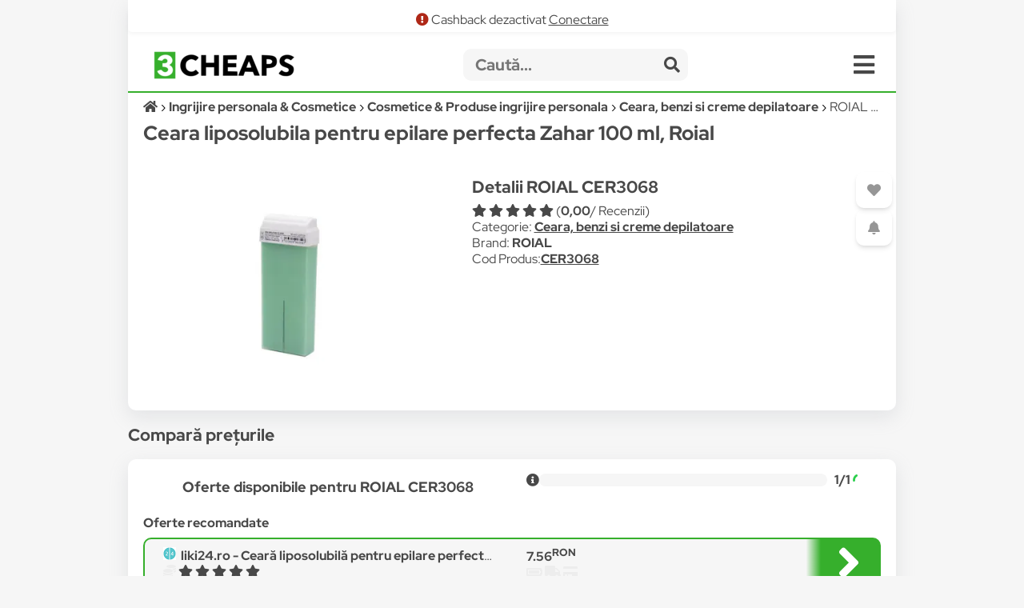

--- FILE ---
content_type: text/html; charset=UTF-8
request_url: https://3cheaps.com/ceara-liposolubila-pentru-epilare-perfecta-zahar-100-ml-roial-cer3068/p/CHEUXRVUZ
body_size: 17514
content:
<!DOCTYPE html>
<html lang="ro" dir="ltr">

<head>
    <meta charset="UTF-8">
    <meta name="viewport" content="width=device-width, initial-scale=1">
    <meta name="format-detection" content="telephone=no">
    <title>Ceara liposolubila pentru epilare perfecta Zahar 100 ml, Roial - Compară Prețuri | 3CHEAPS</title>
    <meta name="description" content="Compară prețurile pentru Ceara liposolubila pentru epilare perfecta Zahar 100 ml, Roial (ROIAL CER3068) cu 3CHEAPS!">
    <meta name="keywords" content="ROIAL,CER3068,compara,3cheaps,compara preturi,compara pret">
    <link rel="canonical" href="https://3cheaps.com/ceara-liposolubila-pentru-epilare-perfecta-zahar-100-ml-roial-cer3068/p/CHEUXRVUZ"/>

<!-- Twitter Card data -->
<meta name="twitter:card" content="summary_large_image">
<meta name="twitter:site" content="@3cheaps">
<meta name="twitter:title" content="ROIAL CER3068 - Compară Prețuri | 3CHEAPS">
<meta name="twitter:description" content="Compară prețurile pentru Ceara liposolubila pentru epilare perfecta Zahar 100 ml, Roial cu 3CHEAPS!">
<meta name="twitter:creator" content="@3cheaps">
<meta name="twitter:image" content="https://s13emagst.akamaized.net/products/16487/16486502/images/res_d59255b613097b08239a1efc10e5155a.jpg?width=1200&height=630&hash=57112CE91C68712D038E97103EE10D0A">

<!-- Open Graph data -->
<meta property="og:title" content="ROIAL CER3068 - Compară Prețuri | 3CHEAPS" />
<meta property="og:type" content="og:product" />
<meta property="og:url" content="https://3cheaps.com/ceara-liposolubila-pentru-epilare-perfecta-zahar-100-ml-roial-cer3068/p/CHEUXRVUZ" />
<meta property="og:image" content="https://s13emagst.akamaized.net/products/16487/16486502/images/res_d59255b613097b08239a1efc10e5155a.jpg?width=1200&height=630&hash=57112CE91C68712D038E97103EE10D0A" />
<meta property="og:image:width" content="1200" />
<meta property="og:image:height" content="630" />
<meta property="og:description" content="Compară prețurile pentru Ceara liposolubila pentru epilare perfecta Zahar 100 ml, Roial cu 3CHEAPS!" />
<meta property="og:site_name" content="3CHEAPS.COM" />
<meta property="fb:admins" content="100063981099660" />
    <link rel="stylesheet" href="/assets/css/simple-grid.css"/>
<!-- Swiper JS -->
<link rel="stylesheet" href="/assets/css/swiper-bundle.min.css"/>
<link rel="stylesheet" href="/assets/css/custom-style.css?ver=6">
<link rel="stylesheet" href="/assets/fontawesome/css/fontawesome.min.css">
<link rel="stylesheet" href="/assets/fontawesome/css/all.min.css">

<link rel="preconnect" href="https://fonts.gstatic.com" crossorigin>
<style>

::-moz-selection { /* Code for Firefox */
  color: #fff;
  background: #36af2c;
}

::selection {
  color: #fff;
  background: #36af2c;
}

    /* latin-ext */
    @font-face {
        font-family: 'Red Hat Display';
        font-style: italic;
        font-weight: 300;
        font-display: swap;
        src: url(https://fonts.gstatic.com/s/redhatdisplay/v12/8vIh7wUr0m80wwYf0QCXZzYzUoTg-CSvZX4Vlf1fe6TVxAsD9F-Yo3w.woff2) format('woff2');
        unicode-range: U+0100-024F, U+0259, U+1E00-1EFF, U+2020, U+20A0-20AB, U+20AD-20CF, U+2113, U+2C60-2C7F, U+A720-A7FF;
    }
    /* latin */
    @font-face {
        font-family: 'Red Hat Display';
        font-style: italic;
        font-weight: 300;
        font-display: swap;
        src: url(https://fonts.gstatic.com/s/redhatdisplay/v12/8vIh7wUr0m80wwYf0QCXZzYzUoTg-CSvZX4Vlf1fe6TVxAsD-l-Y.woff2) format('woff2');
        unicode-range: U+0000-00FF, U+0131, U+0152-0153, U+02BB-02BC, U+02C6, U+02DA, U+02DC, U+2000-206F, U+2074, U+20AC, U+2122, U+2191, U+2193, U+2212, U+2215, U+FEFF, U+FFFD;
    }
    /* latin-ext */
    @font-face {
        font-family: 'Red Hat Display';
        font-style: italic;
        font-weight: 400;
        font-display: swap;
        src: url(https://fonts.gstatic.com/s/redhatdisplay/v12/8vIh7wUr0m80wwYf0QCXZzYzUoTg-CSvZX4Vlf1fe6TVmgsD9F-Yo3w.woff2) format('woff2');
        unicode-range: U+0100-024F, U+0259, U+1E00-1EFF, U+2020, U+20A0-20AB, U+20AD-20CF, U+2113, U+2C60-2C7F, U+A720-A7FF;
    }
    /* latin */
    @font-face {
        font-family: 'Red Hat Display';
        font-style: italic;
        font-weight: 400;
        font-display: swap;
        src: url(https://fonts.gstatic.com/s/redhatdisplay/v12/8vIh7wUr0m80wwYf0QCXZzYzUoTg-CSvZX4Vlf1fe6TVmgsD-l-Y.woff2) format('woff2');
        unicode-range: U+0000-00FF, U+0131, U+0152-0153, U+02BB-02BC, U+02C6, U+02DA, U+02DC, U+2000-206F, U+2074, U+20AC, U+2122, U+2191, U+2193, U+2212, U+2215, U+FEFF, U+FFFD;
    }
    /* latin-ext */
    @font-face {
        font-family: 'Red Hat Display';
        font-style: italic;
        font-weight: 500;
        font-display: swap;
        src: url(https://fonts.gstatic.com/s/redhatdisplay/v12/8vIh7wUr0m80wwYf0QCXZzYzUoTg-CSvZX4Vlf1fe6TVqAsD9F-Yo3w.woff2) format('woff2');
        unicode-range: U+0100-024F, U+0259, U+1E00-1EFF, U+2020, U+20A0-20AB, U+20AD-20CF, U+2113, U+2C60-2C7F, U+A720-A7FF;
    }
    /* latin */
    @font-face {
        font-family: 'Red Hat Display';
        font-style: italic;
        font-weight: 500;
        font-display: swap;
        src: url(https://fonts.gstatic.com/s/redhatdisplay/v12/8vIh7wUr0m80wwYf0QCXZzYzUoTg-CSvZX4Vlf1fe6TVqAsD-l-Y.woff2) format('woff2');
        unicode-range: U+0000-00FF, U+0131, U+0152-0153, U+02BB-02BC, U+02C6, U+02DA, U+02DC, U+2000-206F, U+2074, U+20AC, U+2122, U+2191, U+2193, U+2212, U+2215, U+FEFF, U+FFFD;
    }
    /* latin-ext */
    @font-face {
        font-family: 'Red Hat Display';
        font-style: italic;
        font-weight: 600;
        font-display: swap;
        src: url(https://fonts.gstatic.com/s/redhatdisplay/v12/8vIh7wUr0m80wwYf0QCXZzYzUoTg-CSvZX4Vlf1fe6TVRAwD9F-Yo3w.woff2) format('woff2');
        unicode-range: U+0100-024F, U+0259, U+1E00-1EFF, U+2020, U+20A0-20AB, U+20AD-20CF, U+2113, U+2C60-2C7F, U+A720-A7FF;
    }
    /* latin */
    @font-face {
        font-family: 'Red Hat Display';
        font-style: italic;
        font-weight: 600;
        font-display: swap;
        src: url(https://fonts.gstatic.com/s/redhatdisplay/v12/8vIh7wUr0m80wwYf0QCXZzYzUoTg-CSvZX4Vlf1fe6TVRAwD-l-Y.woff2) format('woff2');
        unicode-range: U+0000-00FF, U+0131, U+0152-0153, U+02BB-02BC, U+02C6, U+02DA, U+02DC, U+2000-206F, U+2074, U+20AC, U+2122, U+2191, U+2193, U+2212, U+2215, U+FEFF, U+FFFD;
    }
    /* latin-ext */
    @font-face {
        font-family: 'Red Hat Display';
        font-style: italic;
        font-weight: 700;
        font-display: swap;
        src: url(https://fonts.gstatic.com/s/redhatdisplay/v12/8vIh7wUr0m80wwYf0QCXZzYzUoTg-CSvZX4Vlf1fe6TVfQwD9F-Yo3w.woff2) format('woff2');
        unicode-range: U+0100-024F, U+0259, U+1E00-1EFF, U+2020, U+20A0-20AB, U+20AD-20CF, U+2113, U+2C60-2C7F, U+A720-A7FF;
    }
    /* latin */
    @font-face {
        font-family: 'Red Hat Display';
        font-style: italic;
        font-weight: 700;
        font-display: swap;
        src: url(https://fonts.gstatic.com/s/redhatdisplay/v12/8vIh7wUr0m80wwYf0QCXZzYzUoTg-CSvZX4Vlf1fe6TVfQwD-l-Y.woff2) format('woff2');
        unicode-range: U+0000-00FF, U+0131, U+0152-0153, U+02BB-02BC, U+02C6, U+02DA, U+02DC, U+2000-206F, U+2074, U+20AC, U+2122, U+2191, U+2193, U+2212, U+2215, U+FEFF, U+FFFD;
    }
    /* latin-ext */
    @font-face {
        font-family: 'Red Hat Display';
        font-style: italic;
        font-weight: 800;
        font-display: swap;
        src: url(https://fonts.gstatic.com/s/redhatdisplay/v12/8vIh7wUr0m80wwYf0QCXZzYzUoTg-CSvZX4Vlf1fe6TVGgwD9F-Yo3w.woff2) format('woff2');
        unicode-range: U+0100-024F, U+0259, U+1E00-1EFF, U+2020, U+20A0-20AB, U+20AD-20CF, U+2113, U+2C60-2C7F, U+A720-A7FF;
    }
    /* latin */
    @font-face {
        font-family: 'Red Hat Display';
        font-style: italic;
        font-weight: 800;
        font-display: swap;
        src: url(https://fonts.gstatic.com/s/redhatdisplay/v12/8vIh7wUr0m80wwYf0QCXZzYzUoTg-CSvZX4Vlf1fe6TVGgwD-l-Y.woff2) format('woff2');
        unicode-range: U+0000-00FF, U+0131, U+0152-0153, U+02BB-02BC, U+02C6, U+02DA, U+02DC, U+2000-206F, U+2074, U+20AC, U+2122, U+2191, U+2193, U+2212, U+2215, U+FEFF, U+FFFD;
    }
    /* latin-ext */
    @font-face {
        font-family: 'Red Hat Display';
        font-style: italic;
        font-weight: 900;
        font-display: swap;
        src: url(https://fonts.gstatic.com/s/redhatdisplay/v12/8vIh7wUr0m80wwYf0QCXZzYzUoTg-CSvZX4Vlf1fe6TVMwwD9F-Yo3w.woff2) format('woff2');
        unicode-range: U+0100-024F, U+0259, U+1E00-1EFF, U+2020, U+20A0-20AB, U+20AD-20CF, U+2113, U+2C60-2C7F, U+A720-A7FF;
    }
    /* latin */
    @font-face {
        font-family: 'Red Hat Display';
        font-style: italic;
        font-weight: 900;
        font-display: swap;
        src: url(https://fonts.gstatic.com/s/redhatdisplay/v12/8vIh7wUr0m80wwYf0QCXZzYzUoTg-CSvZX4Vlf1fe6TVMwwD-l-Y.woff2) format('woff2');
        unicode-range: U+0000-00FF, U+0131, U+0152-0153, U+02BB-02BC, U+02C6, U+02DA, U+02DC, U+2000-206F, U+2074, U+20AC, U+2122, U+2191, U+2193, U+2212, U+2215, U+FEFF, U+FFFD;
    }
    /* latin-ext */
    @font-face {
        font-family: 'Red Hat Display';
        font-style: normal;
        font-weight: 300;
        font-display: swap;
        src: url(https://fonts.gstatic.com/s/redhatdisplay/v12/8vIf7wUr0m80wwYf0QCXZzYzUoTK8RZQvRd-D1NYbjKWQkEz-Eec.woff2) format('woff2');
        unicode-range: U+0100-024F, U+0259, U+1E00-1EFF, U+2020, U+20A0-20AB, U+20AD-20CF, U+2113, U+2C60-2C7F, U+A720-A7FF;
    }
    /* latin */
    @font-face {
        font-family: 'Red Hat Display';
        font-style: normal;
        font-weight: 300;
        font-display: swap;
        src: url(https://fonts.gstatic.com/s/redhatdisplay/v12/8vIf7wUr0m80wwYf0QCXZzYzUoTK8RZQvRd-D1NYbjKWQk8z-A.woff2) format('woff2');
        unicode-range: U+0000-00FF, U+0131, U+0152-0153, U+02BB-02BC, U+02C6, U+02DA, U+02DC, U+2000-206F, U+2074, U+20AC, U+2122, U+2191, U+2193, U+2212, U+2215, U+FEFF, U+FFFD;
    }
    /* latin-ext */
    @font-face {
        font-family: 'Red Hat Display';
        font-style: normal;
        font-weight: 400;
        font-display: swap;
        src: url(https://fonts.gstatic.com/s/redhatdisplay/v12/8vIf7wUr0m80wwYf0QCXZzYzUoTK8RZQvRd-D1NYbmyWQkEz-Eec.woff2) format('woff2');
        unicode-range: U+0100-024F, U+0259, U+1E00-1EFF, U+2020, U+20A0-20AB, U+20AD-20CF, U+2113, U+2C60-2C7F, U+A720-A7FF;
    }
    /* latin */
    @font-face {
        font-family: 'Red Hat Display';
        font-style: normal;
        font-weight: 400;
        font-display: swap;
        src: url(https://fonts.gstatic.com/s/redhatdisplay/v12/8vIf7wUr0m80wwYf0QCXZzYzUoTK8RZQvRd-D1NYbmyWQk8z-A.woff2) format('woff2');
        unicode-range: U+0000-00FF, U+0131, U+0152-0153, U+02BB-02BC, U+02C6, U+02DA, U+02DC, U+2000-206F, U+2074, U+20AC, U+2122, U+2191, U+2193, U+2212, U+2215, U+FEFF, U+FFFD;
    }
    /* latin-ext */
    @font-face {
        font-family: 'Red Hat Display';
        font-style: normal;
        font-weight: 500;
        font-display: swap;
        src: url(https://fonts.gstatic.com/s/redhatdisplay/v12/8vIf7wUr0m80wwYf0QCXZzYzUoTK8RZQvRd-D1NYbl6WQkEz-Eec.woff2) format('woff2');
        unicode-range: U+0100-024F, U+0259, U+1E00-1EFF, U+2020, U+20A0-20AB, U+20AD-20CF, U+2113, U+2C60-2C7F, U+A720-A7FF;
    }
    /* latin */
    @font-face {
        font-family: 'Red Hat Display';
        font-style: normal;
        font-weight: 500;
        font-display: swap;
        src: url(https://fonts.gstatic.com/s/redhatdisplay/v12/8vIf7wUr0m80wwYf0QCXZzYzUoTK8RZQvRd-D1NYbl6WQk8z-A.woff2) format('woff2');
        unicode-range: U+0000-00FF, U+0131, U+0152-0153, U+02BB-02BC, U+02C6, U+02DA, U+02DC, U+2000-206F, U+2074, U+20AC, U+2122, U+2191, U+2193, U+2212, U+2215, U+FEFF, U+FFFD;
    }
    /* latin-ext */
    @font-face {
        font-family: 'Red Hat Display';
        font-style: normal;
        font-weight: 600;
        font-display: swap;
        src: url(https://fonts.gstatic.com/s/redhatdisplay/v12/8vIf7wUr0m80wwYf0QCXZzYzUoTK8RZQvRd-D1NYbrKRQkEz-Eec.woff2) format('woff2');
        unicode-range: U+0100-024F, U+0259, U+1E00-1EFF, U+2020, U+20A0-20AB, U+20AD-20CF, U+2113, U+2C60-2C7F, U+A720-A7FF;
    }
    /* latin */
    @font-face {
        font-family: 'Red Hat Display';
        font-style: normal;
        font-weight: 600;
        font-display: swap;
        src: url(https://fonts.gstatic.com/s/redhatdisplay/v12/8vIf7wUr0m80wwYf0QCXZzYzUoTK8RZQvRd-D1NYbrKRQk8z-A.woff2) format('woff2');
        unicode-range: U+0000-00FF, U+0131, U+0152-0153, U+02BB-02BC, U+02C6, U+02DA, U+02DC, U+2000-206F, U+2074, U+20AC, U+2122, U+2191, U+2193, U+2212, U+2215, U+FEFF, U+FFFD;
    }
    /* latin-ext */
    @font-face {
        font-family: 'Red Hat Display';
        font-style: normal;
        font-weight: 700;
        font-display: swap;
        src: url(https://fonts.gstatic.com/s/redhatdisplay/v12/8vIf7wUr0m80wwYf0QCXZzYzUoTK8RZQvRd-D1NYbouRQkEz-Eec.woff2) format('woff2');
        unicode-range: U+0100-024F, U+0259, U+1E00-1EFF, U+2020, U+20A0-20AB, U+20AD-20CF, U+2113, U+2C60-2C7F, U+A720-A7FF;
    }
    /* latin */
    @font-face {
        font-family: 'Red Hat Display';
        font-style: normal;
        font-weight: 700;
        font-display: swap;
        src: url(https://fonts.gstatic.com/s/redhatdisplay/v12/8vIf7wUr0m80wwYf0QCXZzYzUoTK8RZQvRd-D1NYbouRQk8z-A.woff2) format('woff2');
        unicode-range: U+0000-00FF, U+0131, U+0152-0153, U+02BB-02BC, U+02C6, U+02DA, U+02DC, U+2000-206F, U+2074, U+20AC, U+2122, U+2191, U+2193, U+2212, U+2215, U+FEFF, U+FFFD;
    }
    /* latin-ext */
    @font-face {
        font-family: 'Red Hat Display';
        font-style: normal;
        font-weight: 800;
        font-display: swap;
        src: url(https://fonts.gstatic.com/s/redhatdisplay/v12/8vIf7wUr0m80wwYf0QCXZzYzUoTK8RZQvRd-D1NYbuyRQkEz-Eec.woff2) format('woff2');
        unicode-range: U+0100-024F, U+0259, U+1E00-1EFF, U+2020, U+20A0-20AB, U+20AD-20CF, U+2113, U+2C60-2C7F, U+A720-A7FF;
    }
    /* latin */
    @font-face {
        font-family: 'Red Hat Display';
        font-style: normal;
        font-weight: 800;
        font-display: swap;
        src: url(https://fonts.gstatic.com/s/redhatdisplay/v12/8vIf7wUr0m80wwYf0QCXZzYzUoTK8RZQvRd-D1NYbuyRQk8z-A.woff2) format('woff2');
        unicode-range: U+0000-00FF, U+0131, U+0152-0153, U+02BB-02BC, U+02C6, U+02DA, U+02DC, U+2000-206F, U+2074, U+20AC, U+2122, U+2191, U+2193, U+2212, U+2215, U+FEFF, U+FFFD;
    }
    /* latin-ext */
    @font-face {
        font-family: 'Red Hat Display';
        font-style: normal;
        font-weight: 900;
        font-display: swap;
        src: url(https://fonts.gstatic.com/s/redhatdisplay/v12/8vIf7wUr0m80wwYf0QCXZzYzUoTK8RZQvRd-D1NYbsWRQkEz-Eec.woff2) format('woff2');
        unicode-range: U+0100-024F, U+0259, U+1E00-1EFF, U+2020, U+20A0-20AB, U+20AD-20CF, U+2113, U+2C60-2C7F, U+A720-A7FF;
    }
    /* latin */
    @font-face {
        font-family: 'Red Hat Display';
        font-style: normal;
        font-weight: 900;
        font-display: swap;
        src: url(https://fonts.gstatic.com/s/redhatdisplay/v12/8vIf7wUr0m80wwYf0QCXZzYzUoTK8RZQvRd-D1NYbsWRQk8z-A.woff2) format('woff2');
        unicode-range: U+0000-00FF, U+0131, U+0152-0153, U+02BB-02BC, U+02C6, U+02DA, U+02DC, U+2000-206F, U+2074, U+20AC, U+2122, U+2191, U+2193, U+2212, U+2215, U+FEFF, U+FFFD;
    }

</style>


<link rel="icon" type="image/png" sizes="32x32" href="https://3cheaps.com/assets/img/favicon/favicon-32x32.png?ver=3">
<link rel="icon" type="image/png" sizes="96x96" href="https://3cheaps.com/assets/img/favicon/favicon-96x96.png?ver=3">
<link rel="icon" type="image/png" sizes="16x16" href="https://3cheaps.com/assets/img/favicon/favicon-16x16.png?ver=3">
<link rel="stylesheet" href="/assets/css/animate.min.css"/>
    <style type="text/css">
    .info-not-available{color: #ededed;}
    .availibility-:before{content:"\f240"; color: #ededed;}
    .availibility-in_stock:before{content:"\f240"; color: #36af2c;}
    .availibility-out_of_stock:before{content:"\f244";color:red}
    .availibility-unavailable:before{content:"\f244"}
    .availibility-limited_stock:before{content:"\f242"; color:orange}
    .availibility-limited_stock_qty:before{content:"\f243"; color:red}
    .availibility-preorder:before{content:"\f274"; color:dodgerblue}
    .availibility-in_stock_provider:before{content:"\f275"; color:#36af2c}
    .availibility-to_order:before{content:"\f017"; color: dodgerblue}
    .availibility-showroom_only:before{content:"\f1ad"; color: dodgerblue}
</style>
<style>
 .success{
            color: #36af2c;
        }

        .danger{
            color: #af2817;
        }

        .warning{
            color: #af8319;
        }

        .disabled{
            color: #969696;
        }
 </style>
</head>

<body>
<!-- site -->
    <script type="application/ld+json">
        {
           "@context":"http:\/\/schema.org",
           "@type":"Organization",
           "name":"3CHEAPS",
           "legalName":"3CHEAPS SOLUTIONS SRL",
           "url":"https:\/\/3CHEAPS.com",
           "logo":"https:\/\/3CHEAPS.com\/assets\/img\/logo.png",
           "foundingDate":"2020",
           "founders":{
              "@type":"Person",
              "name":"Claudiu Mihuț"
           },
           "address":[
              {
                 "@type":"PostalAddress",
                 "addressCountry":"RO",
                 "addressLocality":"Dobra",
                 "addressRegion":"Hunedoara",
                 "postalCode":"337215",
                 "streetAddress":"Vilele Noi 18"
              }
           ],
           "contactPoint":{
              "@type":"ContactPoint",
              "contactType":"Customer Support",
              "email":"office@3cheaps.com"
           },
           "sameAs":[
              "www.facebook.com\/3cheaps",
              "www.instagram.com\/3cheaps",
              "www.twitter.com\/3cheaps",
              "www.youtube.com\/channel\/UCDWRKwsk_lJo18yrqlfBw-g",
              "www.linkedin.com/company/3cheaps/"
           ]
        }

</script>

<script type="application/ld+json">
    {
       "@context":"http:\/\/schema.org",
       "@type":"WebSite",
       "url":"https:\/\/3CHEAPS.com",
       "potentialAction":{
          "@type":"SearchAction",
          "target":"https:\/\/3CHEAPS.com\/search-0\/c?search={query}",
          "query-input":"required name=query"
       }
    }

</script><!-- Google Tag Manager -->
<script>(function(w,d,s,l,i){w[l]=w[l]||[];w[l].push({'gtm.start':
new Date().getTime(),event:'gtm.js'});var f=d.getElementsByTagName(s)[0],
j=d.createElement(s),dl=l!='dataLayer'?'&l='+l:'';j.async=true;j.src=
'https://www.googletagmanager.com/gtm.js?id='+i+dl;f.parentNode.insertBefore(j,f);
})(window,document,'script','dataLayer','GTM-KHGHSJH');</script>
<!-- End Google Tag Manager -->

<!-- Google Tag Manager (noscript) -->
<noscript><iframe src="https://www.googletagmanager.com/ns.html?id=GTM-KHGHSJH"
height="0" width="0" style="display:none;visibility:hidden"></iframe></noscript>
<!-- End Google Tag Manager (noscript) -->

<!-- TIKTOK -->
<script>
!function (w, d, t) {
  w.TiktokAnalyticsObject=t;var ttq=w[t]=w[t]||[];ttq.methods=["page","track","identify","instances","debug","on","off","once","ready","alias","group","enableCookie","disableCookie"],ttq.setAndDefer=function(t,e){t[e]=function(){t.push([e].concat(Array.prototype.slice.call(arguments,0)))}};for(var i=0;i<ttq.methods.length;i++)ttq.setAndDefer(ttq,ttq.methods[i]);ttq.instance=function(t){for(var e=ttq._i[t]||[],n=0;n<ttq.methods.length;n++)ttq.setAndDefer(e,ttq.methods[n]);return e},ttq.load=function(e,n){var i="https://analytics.tiktok.com/i18n/pixel/events.js";ttq._i=ttq._i||{},ttq._i[e]=[],ttq._i[e]._u=i,ttq._t=ttq._t||{},ttq._t[e]=+new Date,ttq._o=ttq._o||{},ttq._o[e]=n||{};var o=document.createElement("script");o.type="text/javascript",o.async=!0,o.src=i+"?sdkid="+e+"&lib="+t;var a=document.getElementsByTagName("script")[0];a.parentNode.insertBefore(o,a)};

  ttq.load('CN2BC4JC77U812BSR1B0');
  ttq.page();
}(window, document, 'ttq');
</script>
<script>
    // add this before event code to all pages where PII data postback is expected and appropriate
    ttq.identify({
        "email": false, // string. The email of the customer if available. It must be hashed with SHA-256 on the client side.
        "phone_number": false, // string. The phone number of the customer if available. It must be hashed with SHA-256 on the client side.
        "external_id": "c71bb3e96b0d6f63d9d9e5cd23d960546d1578c61fb1660cd988dcab819809c5" // string. Any unique identifier, such as loyalty membership IDs, user IDs, and external cookie IDs.It must be hashed with SHA-256 on the client side.
    });
</script>    <!-- site__body -->
    <!--DBPD 528450-->

<script type="application/ld+json">
    {"@context":"https:\/\/schema.org\/","@type":"Product","name":"Ceara liposolubila pentru epilare perfecta Zahar 100 ml, Roial","image":["https:\/\/s13emagst.akamaized.net\/products\/16487\/16486502\/images\/res_d59255b613097b08239a1efc10e5155a.jpg?width=350&height=350&hash=57112CE91C68712D038E97103EE10D0A"],"description":"Compar\u0103 pre\u021burile pentru Ceara liposolubila pentru epilare perfecta Zahar 100 ml, Roial cu 3CHEAPS!","sku":"CHEUXRVUZ","mpn":"CER3068","brand":{"@type":"Brand","name":"ROIAL"},"offers":{"@type":"AggregateOffer","offerCount":1,"lowPrice":7.56,"highPrice":7.56,"priceCurrency":"RON","offers":[{"@type":"Offer","price":7.56,"priceCurrency":"RON","priceValidUntil":"2026-01-23","itemCondition":"https:\/\/schema.org\/NewCondition","availability":"https:\/\/schema.org\/InStock","url":"https:\/\/liki24.ro\/p\/ceara-liposolubila-pentru-epilare-perfecta-100-ml-roial\/","offeredBy":{"@type":"Organization","@id":"https:\/\/liki24.ro","name":"liki24.ro"}}]}}</script>


<div class="container">
        <div class="row row-white header">
        <div class="center alert-box">
                            <span class="fa fa-exclamation-circle danger"></span> Cashback dezactivat <a href="/cashback">Conectare</a>
                    </div>
        <style>
    .departmentButton {
        cursor: pointer;
        text-align: left;
        outline: none;
        display: flex;
        align-items: center;
        width: 100%;
    }
</style>

<div class="row" style="border-bottom: 2px solid #36af2c;">
    <div class="col-3 col-2-sm left vertical-center" style="height: 50px">
        <div class="hidden-sm">
            <a href="/" target="_self" title="3CHEAPS.com"><img alt="logo" width="176" src="/assets/img/logo.png"
                                                    class="logo"/></a>
        </div>
        <div class="hidden-lg">
            <a href="/" target="_self" title="3CHEAPS.com"><img alt="logo" src="/assets/img/app_logo.png"
                                                    class="logo"/></a>
        </div>
    </div>
    <div class="col-8-sm vertical-center" style="height: 50px;">
        <form action="/search-0/c" method="get" class="" name="search">
            <input name="ai" type="hidden" value="1" hidden/>
            <input name="search" type="text" class="searchInput" placeholder="Caută...">
            <span class="searchInputSubmit" onclick="search.submit()"><span class="fa fa-search"></span></span>
        </form>
    </div>
    <div class="col-1 col-2-sm vertical-center" style="height: 50px">
        <span class="fa fa-bars menu-icon" onclick="openMenu('menu')"></span>
    </div>
</div>
<div id="menu" class="row-white">
    <div class="row" style="border-bottom: 1px solid #f6f6f6">
        <div class="col-12">
            <a title="Cont" href="/cont"><button class="col-3 left-inline"><span class="fa fa-user "></span> Cont <b class="">0.00<sup>RON</sup></b></button></a>
            <a title="Favorite" href="/cont?page=wishlist"><button class="col-2 left-inline"><span class="fa fa-heart "></span> Favorite</button></a>
            <a title="Blog" href="/blog"><button class="col-2 left-inline"><span class="fa fa-book"></span> Blog</button></a>
            <a title="Despre noi" href="/despre-noi"><button class="col-3 left-inline"><span class="fa fa-users"></span> Despre Noi</button></a>
            <a title="Contact" href="/contact"><button class="col-2 left-inline"><span class="fa fa-envelope"></span> Contact</button></a>
        </div>
    </div>
    <div class="row">
        <div class="col-12">
                            <a href="/auto-moto-rca/d" title="Auto, Moto  & RCA">
                    <div class="col-6">
                        <button class="departmentButton"><img src="/assets/img/departments/small/auto-moto-rca.png"
                                     width="30" height="30" alt="Auto, Moto  & RCA"><b>Auto, Moto  & RCA</b></button>
                    </div>
                </a>
                            <a href="/casa-bricolaj-petshop/d" title="Casa, Gradina & Bricolaj">
                    <div class="col-6">
                        <button class="departmentButton"><img src="/assets/img/departments/small/casa-bricolaj-petshop.png"
                                     width="30" height="30" alt="Casa, Gradina & Bricolaj"><b>Casa, Gradina & Bricolaj</b></button>
                    </div>
                </a>
                            <a href="/electrocasnice-climatizare/d" title="Electrocasnice & Climatizare">
                    <div class="col-6">
                        <button class="departmentButton"><img src="/assets/img/departments/small/electrocasnice-climatizare.png"
                                     width="30" height="30" alt="Electrocasnice & Climatizare"><b>Electrocasnice & Climatizare</b></button>
                    </div>
                </a>
                            <a href="/fashion/d" title="Fashion">
                    <div class="col-6">
                        <button class="departmentButton"><img src="/assets/img/departments/small/fashion.png"
                                     width="30" height="30" alt="Fashion"><b>Fashion</b></button>
                    </div>
                </a>
                            <a href="/gaming-carti-birotica/d" title="Gaming, Carti & Birotica">
                    <div class="col-6">
                        <button class="departmentButton"><img src="/assets/img/departments/small/gaming-carti-birotica.png"
                                     width="30" height="30" alt="Gaming, Carti & Birotica"><b>Gaming, Carti & Birotica</b></button>
                    </div>
                </a>
                            <a href="/ingrijire-personala-cosmetice/d" title="Ingrijire personala & Cosmetice">
                    <div class="col-6">
                        <button class="departmentButton"><img src="/assets/img/departments/small/ingrijire-personala-cosmetice.png"
                                     width="30" height="30" alt="Ingrijire personala & Cosmetice"><b>Ingrijire personala & Cosmetice</b></button>
                    </div>
                </a>
                            <a href="/jucarii-copii-bebe/d" title="Jucarii, Copii & Bebe">
                    <div class="col-6">
                        <button class="departmentButton"><img src="/assets/img/departments/small/jucarii-copii-bebe.png"
                                     width="30" height="30" alt="Jucarii, Copii & Bebe"><b>Jucarii, Copii & Bebe</b></button>
                    </div>
                </a>
                            <a href="/laptop-tablete-telefoane/d" title="Laptop, Tablete & Telefoane">
                    <div class="col-6">
                        <button class="departmentButton"><img src="/assets/img/departments/small/laptop-tablete-telefoane.png"
                                     width="30" height="30" alt="Laptop, Tablete & Telefoane"><b>Laptop, Tablete & Telefoane</b></button>
                    </div>
                </a>
                            <a href="/pc-periferice-software/d" title="PC, Periferice & Software">
                    <div class="col-6">
                        <button class="departmentButton"><img src="/assets/img/departments/small/pc-periferice-software.png"
                                     width="30" height="30" alt="PC, Periferice & Software"><b>PC, Periferice & Software</b></button>
                    </div>
                </a>
                            <a href="/sport-activitati-aer-liber/d" title="Sport & Activitati in aer liber">
                    <div class="col-6">
                        <button class="departmentButton"><img src="/assets/img/departments/small/sport-activitati-aer-liber.png"
                                     width="30" height="30" alt="Sport & Activitati in aer liber"><b>Sport & Activitati in aer liber</b></button>
                    </div>
                </a>
                            <a href="/alimente-bauturi/d" title="Supermarket">
                    <div class="col-6">
                        <button class="departmentButton"><img src="/assets/img/departments/small/alimente-bauturi.png"
                                     width="30" height="30" alt="Supermarket"><b>Supermarket</b></button>
                    </div>
                </a>
                            <a href="/tv-audio-video-foto/d" title="TV, Audio-Video & Foto">
                    <div class="col-6">
                        <button class="departmentButton"><img src="/assets/img/departments/small/tv-audio-video-foto.png"
                                     width="30" height="30" alt="TV, Audio-Video & Foto"><b>TV, Audio-Video & Foto</b></button>
                    </div>
                </a>
                    </div>
    </div>
</div>
    
<button onclick="topFunction()" id="topButton" class="fa fa-chevron-up"> </button>
<div id="alertBody"></div>
<script>
    //Get the button
    var mybutton = document.getElementById("topButton");

    // When the user scrolls down 60px from the top of the document, show the button
    window.onscroll = function() {scrollFunction()};

    function scrollFunction() {
        if (document.body.scrollTop > 360 || document.documentElement.scrollTop > 360) {
            mybutton.style.display = "block";
        } else {
            mybutton.style.display = "none";
        }
    }

    // When the user clicks on the button, scroll to the top of the document
    function topFunction() {
        document.body.scrollTop = 0;
        document.documentElement.scrollTop = 0;
    }
</script>        <div class="row">

            <div class="col-12">
                <ol class="left breadcrumb" vocab="https://schema.org/" typeof="BreadcrumbList">
                    <li property="itemListElement" typeof="ListItem">
                        <a property="item" typeof="WebPage" href="https://3cheaps.com/" id="https://3cheaps.com/" aria-label="Acasă">
                            <i class="fa fa-home"></i>
                            <meta property="name" content="3CHEAPS">
                        </a>
                        <meta property="position" content="1">
                    </li>
                    <li property="itemListElement" typeof="ListItem">
                        <a property="item" typeof="WebPage" href="/ingrijire-personala-cosmetice/d">
                            <span property="name">Ingrijire personala & Cosmetice</span>
                        </a>
                        <meta property="position" content="2">
                    </li>
                    <li property="itemListElement" typeof="ListItem">
                        <a property="item" typeof="WebPage" href="/cosmetice-produse-ingrijire-personala-356/c">
                            <span property="name">Cosmetice & Produse ingrijire personala</span>
                        </a>
                        <meta property="position" content="3">
                    </li>
                    <li property="itemListElement" typeof="ListItem">
                        <a property="item" typeof="WebPage" href="/ceara-benzi-creme-depilatoare-1193/c">
                            <span property="name">Ceara, benzi si creme depilatoare</span>
                        </a>
                        <meta property="position" content="4">
                    </li>
                    <li property="itemListElement" typeof="ListItem">
                        <span property="name">ROIAL CER3068</span>
                        <meta property="position" content="5">
                    </li>
                </ol>
                <h1>Ceara liposolubila pentru epilare perfecta Zahar 100 ml, Roial</h1>
            </div>
        </div>
        <div class="row">
            <div class="col-5">
                <div class="product-image-container center">
                    <img class="product-image" alt="Imagini ROIAL CER3068 - Compara Preturi | 3CHEAPS"
                         src="https://s13emagst.akamaized.net/products/16487/16486502/images/res_d59255b613097b08239a1efc10e5155a.jpg?width=350&height=350&hash=57112CE91C68712D038E97103EE10D0A">
                </div>
            </div>
            <div class="col-7">
                <div class="row">
                    <div class="col-11 col-10-sm">
                        <h2>Detalii ROIAL CER3068</h2>
                                                                                    <span class="fa fa-star"></span>
                                                                                                                <span class="fa fa-star"></span>
                                                                                                                <span class="fa fa-star"></span>
                                                                                                                <span class="fa fa-star"></span>
                                                                                                                <span class="fa fa-star"></span>
                                                    (<b>0,00</b>/ Recenzii)
                        <br>
                        Categorie: <b><a href="/ceara-benzi-creme-depilatoare-1193/c">Ceara, benzi si creme depilatoare</a></b>
                        <br>Brand: <b>ROIAL</b>
                        <br>Cod Produs:<b><a href="/search-0/c?search=CER3068">CER3068</a></b>
                    </div>
                    <div class="col-1 col-2-sm">
                        <button id="wishlist" class=""  style="height: 45px;width:45px" onclick="wishlist('CHEUXRVUZ')" aria-label="Adaugă la favorite">
                            <span class="fa fa-heart  disabled"></span>
                        </button>
                        <button id="alert" class="" style="height: 45px;width:45px" aria-label="Adaugă o alertă">
                            <span class="fa fa-bell  disabled"></span>
                        </button>
                    </div>
                </div>
                                            </div>
        </div>
    </div>


    <h2>Compară prețurile</h2>
    <div class="row row-white">
        <div class="col-12">
                        <div class="row">
                <div class="col-6 col-12-sm vertical-center">
                    <h3>Oferte disponibile pentru ROIAL CER3068</h3>
                </div>
                <div class="col-6 col-12-sm vertical-center">
                    <span class="fa fa-info-circle"></span> <div id="progress"></div> &nbsp;&nbsp;&nbsp;<b id="offersCount">1/1</b>&nbsp;<img id="offersLoadingAnimation" src="https://3cheaps.com/assets/img/price_loading.gif" alt="loading gif">
                </div>
            </div>
            <h4>Oferte recomandate</h4>
                                        <div class="vertical-center offer-no-update promoted"  onclick="window.open('/cumpara/aHR0cHM6Ly9saWtpMjQucm8vcC9jZWFyYS1saXBvc29sdWJpbGEtcGVudHJ1LWVwaWxhcmUtcGVyZmVjdGEtMTAwLW1sLXJvaWFsLw==?id=528450');fetch('?saveClickEvents=1&seller=liki24.ro');trackTikTokConversion();">
                    <div class="col-6-sm">
                        <img src="https://images.3cheaps.com/shops_icons/liki24.ro.png" height="16" width="16"
                             alt="liki24.ro favicon">&nbsp;
                        <b>liki24.ro - <span title="Ceară liposolubilă pentru epilare perfectă, 100 ml, Roial">Ceară liposolubilă pentru epilare perfectă, 100 ml, Roial</span></b><br>
                        <span class="fa fa-coins info-not-available"></span>
                                                                                    <span class="fa fa-star"></span>
                            
                                                                                    <span class="fa fa-star"></span>
                            
                                                                                    <span class="fa fa-star"></span>
                            
                                                                                    <span class="fa fa-star"></span>
                            
                                                                                    <span class="fa fa-star"></span>
                            
                                            </div>
                    <div class="col-5-sm left">
                        <b id="liki24.ro">
                            7.56<sup>RON</sup>
                        </b><br>
                        <span id="availability-info" class="fa availibility- success"></span>
                        <span class="fa fa-truck info-not-available"></span>
                        <span class="fas fa-credit-card info-not-available"></span>
                    </div>
                    <div class="col-1-sm right redirect">
                        <b class="fa fa-angle-right"></b>
                    </div>
                </div>
                        <h4>Alte oferte</h4>
            <div class="scroll-box" id="offersList">
                                                <div class="vertical-center offer "  id="offer-liki24.ro" data-offer-price="7.56'" onclick="window.open('/cumpara/aHR0cHM6Ly9saWtpMjQucm8vcC9jZWFyYS1saXBvc29sdWJpbGEtcGVudHJ1LWVwaWxhcmUtcGVyZmVjdGEtMTAwLW1sLXJvaWFsLw==?id=528450');fetch('?saveClickEvents=1&seller=liki24.ro');trackTikTokConversion();">
                                        <div class="col-6-sm">
                            <img src="https://images.3cheaps.com/shops_icons/liki24.ro.png" height="16" width="16"
                                 alt="liki24.ro favicon">&nbsp;
                            <b>liki24.ro - <span title="Ceară liposolubilă pentru epilare perfectă, 100 ml, Roial">Ceară liposolubilă pentru epilare perfectă, 100 ml, Roial</span></b><br>
                            <span class="fa fa-coins info-not-available"></span>
                                                                                                <span class="fa fa-star"></span>
                                
                                                                                                <span class="fa fa-star"></span>
                                
                                                                                                <span class="fa fa-star"></span>
                                
                                                                                                <span class="fa fa-star"></span>
                                
                                                                                                <span class="fa fa-star"></span>
                                
                                                    </div>
                        <div class="col-5-sm left">
                            <b id="liki24.ro">
                                                                    7.56<sup>RON</sup>
                                    <!-- <img src="https://3cheaps.com/assets/img/price_loading.gif" alt="loading gif"><sup>&#129488; Vezi preț..</sup>-->
                                                            </b><br>
                            <span id="availability-info" class="fa availibility- success"></span>
                            <span class="fa fa-truck info-not-available"></span>
                            <span class="fas fa-credit-card info-not-available"></span>
                        </div>
                        <div class="col-1-sm right redirect">
                            <b class="fa fa-angle-right"></b>
                        </div>
                    </div>
                                        <!--        HIDDEN OFFER USED TO DUPLICATE MARKETPLACES MULTIPLE OFFERS            -->
                    <div class="vertical-center offer" id="hiddenOffer" data-offer-price="9999999998"
                         onclick="window.open('/cumpara/:url:');fetch('?saveClickEvents=1&seller=:seller:');trackTikTokConversion();" style="display:none">
                        <div class="col-6-sm">
                            <img favicon-src="#" alt=":seller: favicon"
                                 width="16" height="16">&nbsp;
                            <b>:seller:</b><br>
                            <span class="fa fa-coins info-not-available" aria-hidden="true"></span>
                            <span class="fa fa-star" aria-hidden="true"></span>
                            <span class="fa fa-star" aria-hidden="true"></span>
                            <span class="fa fa-star" aria-hidden="true"></span>
                            <span class="fa fa-star" aria-hidden="true"></span>
                            <span class="fa fa-star" aria-hidden="true"></span>

                        </div>
                        <div class="col-5-sm left">
                            <b id=":seller:">9999999998<sup>RON</sup></b><br>
                            <span class="fa availibility-:availability: success" aria-hidden="true"></span>
                            <span class="fa fa-truck info-not-available" aria-hidden="true"></span>
                            <span class="fas fa-credit-card info-not-available" aria-hidden="true"></span>
                        </div>
                        <div class="col-1-sm right redirect">
                            <b class="fa fa-angle-right" aria-hidden="true"></b>
                        </div>
                    </div>
                <!--       END HIDDEN OFFER USED TO DUPLICATE MARKETPLACES MULTIPLE OFFERS            -->

            </div>
                
            <div class="row box">
                <div class="col-12 left">
                    <div>
                        <span class="success" onclick="openMenu('legend')" style="cursor: pointer">
                            <i class="fa fa-info-circle success"></i>
                            <b>Legenda  (
                                <i class="fa fa-battery-full"></i>
                                <i class="fa fa-truck"></i>
                                <i class="fa fa-credit-card"></i>
                                <i class="fa fa-coins"></i>)
                            </b>
                        </span>
                    </div>
                </div>
                <div id="legend" class="hidden">
                    <div class="col-6-sm">
                        <b>Transport:</b><br>
                        <span class="fa fa-truck info-not-available"></span> Informație indisponibilă<br>
                        <span class="fa fa-truck success"></span> Transport gratuit<br>
                        <span class="fa fa-truck disabled"></span> Transport contra-cost<br>
                        <b>Plata online:</b><br>
                        <span class="fas fa-credit-card info-not-available"></span> Informație indisponibilă<br>
                        <span class="fas fa-credit-card success"></span> Acceptă plata online<br>
                        <span class="fas fa-credit-card disabled"></span> Fără plata online<br>
                        <b>Cashback</b><br>
                        <span class="fa fa-coins info-not-available"></span> Informație indisponibilă<br>
                        <span class="fa fa-coins review-checked"></span> Primești Cashback<br>
                        <span class="fa fa-coins disabled"></span> Fără Cashback<br>
                    </div>
                    <div class="col-6-sm">
                        <b>Stoc</b><br>
                        <span class="fa availibility-"></span> Informație indisponibilă<br>
                        <span class="fa availibility-in_stock"></span> În stoc<br>
                        <span class="fa availibility-limited_stock"></span> Stoc limitat<br>
                        <span class="fa availibility-limited_stock_qty"></span> Ultimele bucăți<br>
                        <span class="fa availibility-out_of_stock"></span> Fără stoc<br>
                        <span class="fa availibility-unavailable"></span> Indisponibil<br>
                        <span class="fa availibility-preorder"></span> Precomandă<br>
                        <span class="fa availibility-in_stock_provider"></span> În stoc furnizor<br>
                        <span class="fa availibility-to_order"></span> La comandă<br>
                        <span class="fa availibility-showroom_only"></span> Ridicare showroom
                    </div>
                </div>
            </div>
        </div>
    </div>

    <h2>Istoric de preț</h2>
    <div class="row row-white">
        <div class="col-12">
            <canvas id="myChart" style="width: 100%; max-height: 150px"></canvas>
        </div>
    </div>

    <h2>Descriere completă ROIAL CER3068</h2>
    <div class="row row-white">
        <div class="col-12">
            <div class="row">
                <div class="tab">
                    <button class="left-inline tablinks active" onclick="openTab(event, 'Description')"><i class="fa fa-file-alt"></i> Descriere</button>
                    <button class="left-inline tablinks" onclick="openTab(event, 'Specifications')"><i class="fa fa-list-ul"></i> Specificatii</button>
                    <button class="left-inline tablinks" onclick="openTab(event, 'Reviews')"><i class="fa fa-star"></i> Recenzii</button>
                </div>
            </div>
            <hr>
            <div id="Description" class="tabcontent" style="display: block">
                <h3>Descriere Ceara liposolubila pentru epilare - CER3068</h3>
                <div class="row">
                    <div class="col-6">
                        <p>Produsul Ceara liposolubila pentru epilare perfecta Zahar 100 ml, Roial, din categoria <b>Ceara, benzi si creme depilatoare</b> se evidențiază prin selecția urmatoare de specificații care îl fac potrivit pentru nevoile diverse ale consumatorilor: Provine de la brandul <b>ROIAL</b>, zona corporala corp, tip de tip: profesional, cantitate 100 ml, culoare verde, forma/textura solid, tip produs ceara de epilat, tip ceara depilatoare de unica folosinta, tip ambalaj flacon, proprietati testat dermatologic, .</p>                    </div>
                    <div class="col-6">
                        <img style="max-width: 100%" src="https://s13emagst.akamaized.net/products/16487/16486502/images/res_d59255b613097b08239a1efc10e5155a.jpg?width=350&height=350&hash=57112CE91C68712D038E97103EE10D0A&title=ceara-liposolubila-pentru-epilare-perfecta-zahar-100-ml-roial-1" height="400" title="Ceara liposolubila pentru epilare perfecta Zahar 100 ml, Roial" alt="Ceara liposolubila pentru epilare perfecta Zahar 100 ml, Roial">
                    </div>
                </div>
                <p>


                    Descoperă cele mai bune oferte în categoria <a title="Ceara, benzi si creme depilatoare" href="/ceara-benzi-creme-depilatoare-1193/c">Ceara, benzi si creme depilatoare</a><br><br>

                    Cauți cele mai bune oferte pentru <a href="https://3cheaps.com/ceara-liposolubila-pentru-epilare-perfecta-zahar-100-ml-roial-cer3068/p/CHEUXRVUZ"><b>Ceara liposolubila pentru epilare</b></a> în categoria <a title="Ceara, benzi si creme depilatoare" href="/ceara-benzi-creme-depilatoare-1193/c">Ceara, benzi si creme depilatoare</a>? Ai ajuns în locul potrivit! Pe platforma noastră de comparare prețuri, poți găsi cele mai avantajoase opțiuni de pe piață, economisind bani și timp prețios.<br><br>

                    <a href="https://3cheaps.com/ceara-liposolubila-pentru-epilare-perfecta-zahar-100-ml-roial-cer3068/p/CHEUXRVUZ"><b>Ceara liposolubila pentru epilare</b></a> este un produs popular și apreciat în categoria sa. Compară prețurile de la diferiți comercianți și alege oferta care ți se potrivește cel mai bine nevoilor și bugetului.<br><br>
                    De ce să folosești comparatorul nostru de prețuri?<br>
                    - **Varietate de opțiuni**: Accesezi o gamă largă de oferte și comercianți pentru a găsi produsul dorit.<br>
                    - **Economisești timp și bani**: <a href="https://3cheaps.com">Compari prețurile</a> rapid și ușor, pentru a obține cea mai bună ofertă disponibilă.<br>
                    - **Transparență și obiectivitate**: Informațiile prezentate sunt clare și utile pentru a te ajuta să iei decizia corectă.<br><br>

                    Explorează acum cele mai bune oferte pentru <a href="https://3cheaps.com/ceara-liposolubila-pentru-epilare-perfecta-zahar-100-ml-roial-cer3068/p/CHEUXRVUZ"><b>Ceara liposolubila pentru epilare</b></a> și profită de prețurile competitive din categoria <a title="Ceara, benzi si creme depilatoare" href="/ceara-benzi-creme-depilatoare-1193/c">Ceara, benzi si creme depilatoare</a>. Utilizează comparatorul nostru de prețuri pentru a face achiziții inteligente și informate.

                </p>
                                <script>
                    let options = {
                        method: 'GET',
                        headers: {}
                    };

                    fetch('?genereateDescription=1', options)
                        .then(response => response.text())
                        .then(data => {
                            document.getElementById('loadingDescription').remove();
                            document.getElementById('description').innerText = data;
                        });
                </script>
                    <p id="description"><img title="Loading description..." alt="Loading description..." id="loadingDescription" src="/assets/img/price_loading.gif"></p>
                                <div class="spec__disclaimer">
                    <p>3cheaps - compară prețuri pentru Ceara liposolubila pentru epilare perfecta Zahar 100 ml, Roial (CER3068)</p>
                    Informațiile despre caracteristicile tehnice, setul de livrare, țara de fabricație și
                    aspectul produselor este doar pentru referință și se bazează pe cele mai recente
                    informații disponibile la momentul publicării.
                </div>
            </div>
            <div id="Specifications" class="tabcontent">
                <h3>Specificatii CER3068</h3>
                <div class="spec__section">
                    <ul class="spec__row">
                                                <li><span>Zona corporala</span>:
                            <b><a href="/ceara-benzi-creme-depilatoare-1193/c?filter[]=Zona corporala%23288%23Corp&">Corp</a></b>
                        </li>
                                                <li><span>Tip</span>:
                            <b><a href="/ceara-benzi-creme-depilatoare-1193/c?filter[]=Tip%23393%23Profesional&">Profesional</a></b>
                        </li>
                                                <li><span>Cantitate</span>:
                            <b><a href="/ceara-benzi-creme-depilatoare-1193/c?filter[]=Cantitate%23704%23100 ml&">100 ml</a></b>
                        </li>
                                                <li><span>Culoare</span>:
                            <b><a href="/ceara-benzi-creme-depilatoare-1193/c?filter[]=Culoare%231064%23Verde&">Verde</a></b>
                        </li>
                                                <li><span>Forma/Textura</span>:
                            <b><a href="/ceara-benzi-creme-depilatoare-1193/c?filter[]=Forma/Textura%232758%23Solid&">Solid</a></b>
                        </li>
                                                <li><span>Tip produs</span>:
                            <b><a href="/ceara-benzi-creme-depilatoare-1193/c?filter[]=Tip produs%237878%23Ceara de epilat&">Ceara de epilat</a></b>
                        </li>
                                                <li><span>Tip ceara depilatoare</span>:
                            <b><a href="/ceara-benzi-creme-depilatoare-1193/c?filter[]=Tip ceara depilatoare%237882%23De unica folosinta&">De unica folosinta</a></b>
                        </li>
                                                <li><span>Tip ambalaj</span>:
                            <b><a href="/ceara-benzi-creme-depilatoare-1193/c?filter[]=Tip ambalaj%237885%23Flacon&">Flacon</a></b>
                        </li>
                                                <li><span>Proprietati</span>:
                            <b><a href="/ceara-benzi-creme-depilatoare-1193/c?filter[]=Proprietati%237897%23Testat dermatologic&">Testat dermatologic</a></b>
                        </li>
                                                <li><span>Brand</span>:
                            <b><a href="/ceara-benzi-creme-depilatoare-1193/c?filter[]=Brand%231196087%23Roial&">Roial</a></b>
                        </li>
                                            </ul>
                </div>
            </div>
            <div id="Reviews" class="tabcontent scroll-box">
                <h3>Recenzii CER3068</h3>
                                                            <span class="fa fa-star"></span>
                                                                                <span class="fa fa-star"></span>
                                                                                <span class="fa fa-star"></span>
                                                                                <span class="fa fa-star"></span>
                                                                                <span class="fa fa-star"></span>
                                    (<b>0,00</b>/ Recenzii)
                <p>Ceara liposolubila pentru epilare perfecta Zahar 100 ml, Roial a obtinut nota <b>0,00</b> din media celor  recenzii preluate de pe 0 canal(e)</p>
                <h4>Canale de recenzii:</h4>
                            </div>
        </div>
    </div>


    <h3>Produse asemănătoare</h3>
    <!-- Swiper -->
    <div class="swiper mySwiper">
        <div class="swiper-wrapper">
                            <div class="swiper-slide swiper-slide-box vertical-center">
                    <div class="center">
        <div class="product-image-card-container">
            <a href="/rola-strips-100m-portionata-roial-dep2883/p/CHEUXQSVS" target="_self" title="Rola strips 100m portionata, Roial">
                <img data-src="https://s13emagst.akamaized.net/products/16517/16516976/images/res_8e789be1aae782fe2da24f7e45d5f384.jpg?width=350&height=350&hash=4EB4200392547C1A3ED3D8CD96524540" class="product-image-card swiper-lazy" alt="Rola strips 100m portionata, Roial" title="Rola strips 100m portionata, Roial"/>
            </a>
        </div>
    <h4 class="product-title-card-container center">
        <a href="/rola-strips-100m-portionata-roial-dep2883/p/CHEUXQSVS" target="_self" title="Rola strips 100m portionata, Roial">
            Rola strips 100m portionata, Roial        </a>
    </h4>
                        <span class="fa fa-star review-checked"></span>
                                <span class="fa fa-star review-checked"></span>
                                <span class="fa fa-star review-checked"></span>
                                <span class="fa fa-star"></span>
                                <span class="fa fa-star"></span>
                <br>
        de la <b>42<sup>RON</sup></b>
    </div>                </div>
                            <div class="swiper-slide swiper-slide-box vertical-center">
                    <div class="center">
        <div class="product-image-card-container">
            <a href="/ceara-epilatoare-roial-400-ml-aloe-vera-cer2072/p/CHEUXQTRU" target="_self" title="Ceara epilatoare Roial, 400 ml, aloe vera">
                <img data-src="https://s13emagst.akamaized.net/products/14250/14249816/images/res_342f7fd4a387e8136d5aedfcf3394871.jpg?width=350&height=350&hash=CB80FD1C07519185A3FE992DD23D96F3" class="product-image-card swiper-lazy" alt="Ceara epilatoare Roial, 400 ml, aloe vera" title="Ceara epilatoare Roial, 400 ml, aloe vera"/>
            </a>
        </div>
    <h4 class="product-title-card-container center">
        <a href="/ceara-epilatoare-roial-400-ml-aloe-vera-cer2072/p/CHEUXQTRU" target="_self" title="Ceara epilatoare Roial, 400 ml, aloe vera">
            Ceara epilatoare Roial, 400 ml, aloe vera        </a>
    </h4>
                        <span class="fa fa-star"></span>
                                <span class="fa fa-star"></span>
                                <span class="fa fa-star"></span>
                                <span class="fa fa-star"></span>
                                <span class="fa fa-star"></span>
                <br>
        de la <b>38.08<sup>RON</sup></b>
    </div>                </div>
                            <div class="swiper-slide swiper-slide-box vertical-center">
                    <div class="center">
        <div class="product-image-card-container">
            <a href="/ceara-depilatoare-liposolubila-clorofila-800-ml-roial-cer430/p/CHEUXQTTS" target="_self" title="Ceara depilatoare liposolubila Clorofila 800 ml, Roial">
                <img data-src="https://s13emagst.akamaized.net/products/16315/16314714/images/res_6630818477ddb202f4ae22280ad766a0.jpg?width=350&height=350&hash=A183D6F83452FC0DD5C8E536158A94B5" class="product-image-card swiper-lazy" alt="Ceara depilatoare liposolubila Clorofila 800 ml, Roial" title="Ceara depilatoare liposolubila Clorofila 800 ml, Roial"/>
            </a>
        </div>
    <h4 class="product-title-card-container center">
        <a href="/ceara-depilatoare-liposolubila-clorofila-800-ml-roial-cer430/p/CHEUXQTTS" target="_self" title="Ceara depilatoare liposolubila Clorofila 800 ml, Roial">
            Ceara depilatoare liposolubila Clorofila 800 ml, Roial        </a>
    </h4>
                        <span class="fa fa-star"></span>
                                <span class="fa fa-star"></span>
                                <span class="fa fa-star"></span>
                                <span class="fa fa-star"></span>
                                <span class="fa fa-star"></span>
                <br>
        de la <b>32.5<sup>RON</sup></b>
    </div>                </div>
                            <div class="swiper-slide swiper-slide-box vertical-center">
                    <div class="center">
        <div class="product-image-card-container">
            <a href="/ceara-depilatoare-liposolubila-aquaria-400-ml-roial-cer2295/p/CHEUXQTVR" target="_self" title="Ceara depilatoare liposolubila Aquaria 400 ml, Roial">
                <img data-src="https://s13emagst.akamaized.net/products/19819/19818236/images/res_e93a776dace20e8f4a106ef25ba051d5.jpg?width=350&height=350&hash=805115717E29D67932404C3E64D9FA0B" class="product-image-card swiper-lazy" alt="Ceara depilatoare liposolubila Aquaria 400 ml, Roial" title="Ceara depilatoare liposolubila Aquaria 400 ml, Roial"/>
            </a>
        </div>
    <h4 class="product-title-card-container center">
        <a href="/ceara-depilatoare-liposolubila-aquaria-400-ml-roial-cer2295/p/CHEUXQTVR" target="_self" title="Ceara depilatoare liposolubila Aquaria 400 ml, Roial">
            Ceara depilatoare liposolubila Aquaria 400 ml, Roial        </a>
    </h4>
                        <span class="fa fa-star"></span>
                                <span class="fa fa-star"></span>
                                <span class="fa fa-star"></span>
                                <span class="fa fa-star"></span>
                                <span class="fa fa-star"></span>
                <br>
        de la <b>25<sup>RON</sup></b>
    </div>                </div>
                            <div class="swiper-slide swiper-slide-box vertical-center">
                    <div class="center">
        <div class="product-image-card-container">
            <a href="/set-4-rezerve-ceara-epilat-naturala-de-unica-folosinta-roial-cu-azulenne-400ml-124412/p/CHEUXQTXW" target="_self" title="Set 4 Rezerve Ceara Epilat NATURALA de unica folosinta Roial cu Azulenne 400ml">
                <img data-src="https://s13emagst.akamaized.net/products/33220/33219906/images/res_761eaf7a2aa0cc17bc722300c0e7313e.jpg?width=350&height=350&hash=CF88F4D60A96E08A44A134D124490602" class="product-image-card swiper-lazy" alt="Set 4 Rezerve Ceara Epilat NATURALA de unica folosinta Roial cu Azulenne 400ml" title="Set 4 Rezerve Ceara Epilat NATURALA de unica folosinta Roial cu Azulenne 400ml"/>
            </a>
        </div>
    <h4 class="product-title-card-container center">
        <a href="/set-4-rezerve-ceara-epilat-naturala-de-unica-folosinta-roial-cu-azulenne-400ml-124412/p/CHEUXQTXW" target="_self" title="Set 4 Rezerve Ceara Epilat NATURALA de unica folosinta Roial cu Azulenne 400ml">
            Set 4 Rezerve Ceara Epilat NATURALA de unica folosinta Roial cu Azulenne 400ml        </a>
    </h4>
                        <span class="fa fa-star review-checked"></span>
                                <span class="fa fa-star"></span>
                                <span class="fa fa-star"></span>
                                <span class="fa fa-star"></span>
                                <span class="fa fa-star"></span>
                <br>
        de la <b>28.56<sup>RON</sup></b>
    </div>                </div>
                            <div class="swiper-slide swiper-slide-box vertical-center">
                    <div class="center">
        <div class="product-image-card-container">
            <a href="/ceara-depilatoare-liposolubila-azulene-800-ml-roial-cer428/p/CHEUXQTZX" target="_self" title="Ceara depilatoare liposolubila Azulene 800 ml, Roial">
                <img data-src="https://s13emagst.akamaized.net/products/16315/16314616/images/res_880690b88307294b477551e147d6f68f.jpg?width=350&height=350&hash=D50A4BC64C5838668B6B0EE71FDECF17" class="product-image-card swiper-lazy" alt="Ceara depilatoare liposolubila Azulene 800 ml, Roial" title="Ceara depilatoare liposolubila Azulene 800 ml, Roial"/>
            </a>
        </div>
    <h4 class="product-title-card-container center">
        <a href="/ceara-depilatoare-liposolubila-azulene-800-ml-roial-cer428/p/CHEUXQTZX" target="_self" title="Ceara depilatoare liposolubila Azulene 800 ml, Roial">
            Ceara depilatoare liposolubila Azulene 800 ml, Roial        </a>
    </h4>
                        <span class="fa fa-star"></span>
                                <span class="fa fa-star"></span>
                                <span class="fa fa-star"></span>
                                <span class="fa fa-star"></span>
                                <span class="fa fa-star"></span>
                <br>
        de la <b>48<sup>RON</sup></b>
    </div>                </div>
                            <div class="swiper-slide swiper-slide-box vertical-center">
                    <div class="center">
        <div class="product-image-card-container">
            <a href="/ceara-elastica-tip-discuri-roial-1-kg-ciocolata-cer2166/p/CHEUXQUUV" target="_self" title="Ceara elastica tip discuri Roial CER2166, 1 kg, ciocolata">
                <img data-src="https://s13emagst.akamaized.net/products/17251/17250437/images/res_a1495ec4232531a4f9d3e2013c81cec4.jpg?width=350&height=350&hash=570A7CE1B324D248F1C8A60EF8319F3D" class="product-image-card swiper-lazy" alt="Ceara elastica tip discuri Roial CER2166, 1 kg, ciocolata" title="Ceara elastica tip discuri Roial CER2166, 1 kg, ciocolata"/>
            </a>
        </div>
    <h4 class="product-title-card-container center">
        <a href="/ceara-elastica-tip-discuri-roial-1-kg-ciocolata-cer2166/p/CHEUXQUUV" target="_self" title="Ceara elastica tip discuri Roial CER2166, 1 kg, ciocolata">
            Ceara elastica tip discuri Roial CER2166, 1 kg, ciocolata        </a>
    </h4>
                        <span class="fa fa-star review-checked"></span>
                                <span class="fa fa-star"></span>
                                <span class="fa fa-star"></span>
                                <span class="fa fa-star"></span>
                                <span class="fa fa-star"></span>
                <br>
        de la <b>60<sup>RON</sup></b>
    </div>                </div>
                            <div class="swiper-slide swiper-slide-box vertical-center">
                    <div class="center">
        <div class="product-image-card-container">
            <a href="/ceara-naturala-roll-on-cu-capat-ingust-roial-100-ml-verde-cer2593/p/CHEUXQUWV" target="_self" title="Ceara naturala roll-on cu capat ingust Roial, 100 ml, verde">
                <img data-src="https://s13emagst.akamaized.net/products/22079/22078848/images/res_d9a61a6b67c889549e6a470fd63a32b1.jpg?width=350&height=350&hash=51FAFF2D945BF0382F6E7AA251EA33EA" class="product-image-card swiper-lazy" alt="Ceara naturala roll-on cu capat ingust Roial, 100 ml, verde" title="Ceara naturala roll-on cu capat ingust Roial, 100 ml, verde"/>
            </a>
        </div>
    <h4 class="product-title-card-container center">
        <a href="/ceara-naturala-roll-on-cu-capat-ingust-roial-100-ml-verde-cer2593/p/CHEUXQUWV" target="_self" title="Ceara naturala roll-on cu capat ingust Roial, 100 ml, verde">
            Ceara naturala roll-on cu capat ingust Roial, 100 ml, verde        </a>
    </h4>
                        <span class="fa fa-star"></span>
                                <span class="fa fa-star"></span>
                                <span class="fa fa-star"></span>
                                <span class="fa fa-star"></span>
                                <span class="fa fa-star"></span>
                <br>
        de la <b>10.71<sup>RON</sup></b>
    </div>                </div>
                            <div class="swiper-slide swiper-slide-box vertical-center">
                    <div class="center">
        <div class="product-image-card-container">
            <a href="/ceara-gel-liposolubila-pentru-epilare-perfecta-aquaria-rubino-400-ml-cer2663/p/CHEUXQVTR" target="_self" title="Ceara gel liposolubila pentru epilare perfecta Aquaria Rubino 400 ml">
                <img data-src="https://s13emagst.akamaized.net/products/19819/19818239/images/res_8b0a582ca1e3b0ac3d37205a06bb69d9.jpg?width=350&height=350&hash=786BFFBD0031C4994E5FD9236D6582B7" class="product-image-card swiper-lazy" alt="Ceara gel liposolubila pentru epilare perfecta Aquaria Rubino 400 ml" title="Ceara gel liposolubila pentru epilare perfecta Aquaria Rubino 400 ml"/>
            </a>
        </div>
    <h4 class="product-title-card-container center">
        <a href="/ceara-gel-liposolubila-pentru-epilare-perfecta-aquaria-rubino-400-ml-cer2663/p/CHEUXQVTR" target="_self" title="Ceara gel liposolubila pentru epilare perfecta Aquaria Rubino 400 ml">
            Ceara gel liposolubila pentru epilare perfecta Aquaria Rubino 400 ml        </a>
    </h4>
                        <span class="fa fa-star"></span>
                                <span class="fa fa-star"></span>
                                <span class="fa fa-star"></span>
                                <span class="fa fa-star"></span>
                                <span class="fa fa-star"></span>
                <br>
        de la <b>25<sup>RON</sup></b>
    </div>                </div>
                            <div class="swiper-slide swiper-slide-box vertical-center">
                    <div class="center">
        <div class="product-image-card-container">
            <a href="/ceara-gel-liposolubila-pentru-epilare-perfecta-aquaria-smeraldo-400-ml-cer2664/p/CHEUXQVVS" target="_self" title="Ceara gel liposolubila pentru epilare perfecta Aquaria Smeraldo 400 ml">
                <img data-src="https://s13emagst.akamaized.net/products/19819/19818237/images/res_82f23e0e0c3e418ec6630367e5ec11d5.jpg?width=350&height=350&hash=79B80F55BE28AEDEEE28DB5AC4FCC39B" class="product-image-card swiper-lazy" alt="Ceara gel liposolubila pentru epilare perfecta Aquaria Smeraldo 400 ml" title="Ceara gel liposolubila pentru epilare perfecta Aquaria Smeraldo 400 ml"/>
            </a>
        </div>
    <h4 class="product-title-card-container center">
        <a href="/ceara-gel-liposolubila-pentru-epilare-perfecta-aquaria-smeraldo-400-ml-cer2664/p/CHEUXQVVS" target="_self" title="Ceara gel liposolubila pentru epilare perfecta Aquaria Smeraldo 400 ml">
            Ceara gel liposolubila pentru epilare perfecta Aquaria Smeraldo 400 ml        </a>
    </h4>
                        <span class="fa fa-star"></span>
                                <span class="fa fa-star"></span>
                                <span class="fa fa-star"></span>
                                <span class="fa fa-star"></span>
                                <span class="fa fa-star"></span>
                <br>
        de la <b>25<sup>RON</sup></b>
    </div>                </div>
            
        </div>
        <div class="swiper-button-next"></div>
        <div class="swiper-button-prev"></div>
        <div class="swiper-scrollbar"></div>
    </div>

    <h3>Categorii asemănătoare</h3>
    <div class="row row-white">
        <div class="col-12">
            <p>În cazul în care <b>Ceara liposolubila pentru epilare perfecta Zahar 100 ml, Roial</b> nu corespunde așteptărilor tale, te invit să explorezi categoriile similare de mai jos pentru a identifica produsul potrivit:</p>
                        <div class="col-6-sm">
                <i class="fa fa-circle active"></i> <a title="Spuma si gel de ras" href="/spuma-gel-ras-357/c">Spuma si gel de ras</a><br>
            </div>
                        <div class="col-6-sm">
                <i class="fa fa-circle active"></i> <a title="Tratamente ingrijire corp" href="/tratamente-ingrijire-corp-358/c">Tratamente ingrijire corp</a><br>
            </div>
                        <div class="col-6-sm">
                <i class="fa fa-circle active"></i> <a title="Masti pentru ten si gomaje" href="/masti-pentru-ten-gomaje-359/c">Masti pentru ten si gomaje</a><br>
            </div>
                        <div class="col-6-sm">
                <i class="fa fa-circle active"></i> <a title="Tratamente si seruri pentru ten" href="/tratamente-seruri-ten-360/c">Tratamente si seruri pentru ten</a><br>
            </div>
                        <div class="col-6-sm">
                <i class="fa fa-circle active"></i> <a title="Lotiuni si creme de corp" href="/lotiuni-creme-corp-361/c">Lotiuni si creme de corp</a><br>
            </div>
                        <div class="col-6-sm">
                <i class="fa fa-circle active"></i> <a title="Produse dupa plaja" href="/produse-dupa-plaja-365/c">Produse dupa plaja</a><br>
            </div>
                        <div class="col-6-sm">
                <i class="fa fa-circle active"></i> <a title="Produse cu protectie solara" href="/produse-protectie-solara-367/c">Produse cu protectie solara</a><br>
            </div>
                        <div class="col-6-sm">
                <i class="fa fa-circle active"></i> <a title="Creme de fata" href="/creme-fata-368/c">Creme de fata</a><br>
            </div>
                        <div class="col-6-sm">
                <i class="fa fa-circle active"></i> <a title="Geluri de dus" href="/geluri-dus-369/c">Geluri de dus</a><br>
            </div>
                        <div class="col-6-sm">
                <i class="fa fa-circle active"></i> <a title="Uleiuri cosmetice" href="/uleiuri-cosmetice-371/c">Uleiuri cosmetice</a><br>
            </div>
                        <div class="col-6-sm">
                <i class="fa fa-circle active"></i> <a title="Deodorante si antiperspirante" href="/deodorante-antiperspirante-373/c">Deodorante si antiperspirante</a><br>
            </div>
                        <div class="col-6-sm">
                <i class="fa fa-circle active"></i> <a title="Produse demachiere si curatare" href="/produse-demachiere-curatare-374/c">Produse demachiere si curatare</a><br>
            </div>
                        <div class="col-6-sm">
                <i class="fa fa-circle active"></i> <a title="Sampon de par" href="/sampon-par-377/c">Sampon de par</a><br>
            </div>
                        <div class="col-6-sm">
                <i class="fa fa-circle active"></i> <a title="Geluri si deodorante igiena intima" href="/geluri-deodorante-igiena-intima-380/c">Geluri si deodorante igiena intima</a><br>
            </div>
                        <div class="col-6-sm">
                <i class="fa fa-circle active"></i> <a title="Balsam de par" href="/balsam-par-382/c">Balsam de par</a><br>
            </div>
                        <div class="col-6-sm">
                <i class="fa fa-circle active"></i> <a title="Sapunuri" href="/sapunuri-383/c">Sapunuri</a><br>
            </div>
                        <div class="col-6-sm">
                <i class="fa fa-circle active"></i> <a title="Tratamente si masca de par" href="/tratamente-masca-par-385/c">Tratamente si masca de par</a><br>
            </div>
                        <div class="col-6-sm">
                <i class="fa fa-circle active"></i> <a title="Produse autobronzante" href="/produse-autobronzante-386/c">Produse autobronzante</a><br>
            </div>
                        <div class="col-6-sm">
                <i class="fa fa-circle active"></i> <a title="Scutece adulti" href="/scutece-adulti-408/c">Scutece adulti</a><br>
            </div>
                        <div class="col-6-sm">
                <i class="fa fa-circle active"></i> <a title="Gel antibacterian si igienizant" href="/gel-antibacterian-igenizant-466/c">Gel antibacterian si igienizant</a><br>
            </div>
                        <div class="col-6-sm">
                <i class="fa fa-circle active"></i> <a title="Perii de par si piepteni" href="/perii-par-piepteni-606/c">Perii de par si piepteni</a><br>
            </div>
                        <div class="col-6-sm">
                <i class="fa fa-circle active"></i> <a title="Ceara de par si gel" href="/ceara-par-gel-607/c">Ceara de par si gel</a><br>
            </div>
                        <div class="col-6-sm">
                <i class="fa fa-circle active"></i> <a title="Fixativ si spuma de par" href="/fixativ-spuma-par-608/c">Fixativ si spuma de par</a><br>
            </div>
                        <div class="col-6-sm">
                <i class="fa fa-circle active"></i> <a title="Sapun dezinfectant" href="/sapun-dezinfectant-762/c">Sapun dezinfectant</a><br>
            </div>
                        <div class="col-6-sm">
                <i class="fa fa-circle active"></i> <a title="Servetele si dischete demachiante" href="/servetele-dischete-demachiante-768/c">Servetele si dischete demachiante</a><br>
            </div>
                        <div class="col-6-sm">
                <i class="fa fa-circle active"></i> <a title="After Shave" href="/after-shave-818/c">After Shave</a><br>
            </div>
                        <div class="col-6-sm">
                <i class="fa fa-circle active"></i> <a title="Spuma si saruri de baie" href="/spuma-saruri-baie-822/c">Spuma si saruri de baie</a><br>
            </div>
                        <div class="col-6-sm">
                <i class="fa fa-circle active"></i> <a title="Prezervative" href="/prezervative-861/c">Prezervative</a><br>
            </div>
                        <div class="col-6-sm">
                <i class="fa fa-circle active"></i> <a title="Lubrifianti" href="/lubrifianti-862/c">Lubrifianti</a><br>
            </div>
                        <div class="col-6-sm">
                <i class="fa fa-circle active"></i> <a title="Vopsea de par si oxidant" href="/vopsea-par-oxidant-955/c">Vopsea de par si oxidant</a><br>
            </div>
                        <div class="col-6-sm">
                <i class="fa fa-circle active"></i> <a title="Accesorii tuns si vopsit" href="/accesorii-tuns-vopsit-1021/c">Accesorii tuns si vopsit</a><br>
            </div>
                        <div class="col-6-sm">
                <i class="fa fa-circle active"></i> <a title="Accesorii aparate de ras clasice" href="/accesorii-aparate-ras-clasice-1066/c">Accesorii aparate de ras clasice</a><br>
            </div>
                        <div class="col-6-sm">
                <i class="fa fa-circle active"></i> <a title="Bureti de baie" href="/bureti-baie-1067/c">Bureti de baie</a><br>
            </div>
                        <div class="col-6-sm">
                <i class="fa fa-circle active"></i> <a title="Accesorii depilare" href="/accesorii-depilare-1183/c">Accesorii depilare</a><br>
            </div>
                        <div class="col-6-sm">
                <i class="fa fa-circle active"></i> <a title="Plasturi" href="/plasturi-1188/c">Plasturi</a><br>
            </div>
                        <div class="col-6-sm">
                <i class="fa fa-circle active"></i> <a title="Ceara, benzi si creme depilatoare" href="/ceara-benzi-creme-depilatoare-1193/c">Ceara, benzi si creme depilatoare</a><br>
            </div>
                        <div class="col-6-sm">
                <i class="fa fa-circle active"></i> <a title="Produse ingrijire barba si mustata" href="/produse-ingrijire-barba-mustata-1228/c">Produse ingrijire barba si mustata</a><br>
            </div>
                        <div class="col-6-sm">
                <i class="fa fa-circle active"></i> <a title="Tatuaje temporare" href="/tatuaje-temporare-1323/c">Tatuaje temporare</a><br>
            </div>
                        <div class="col-6-sm">
                <i class="fa fa-circle active"></i> <a title="Foarfece de tuns" href="/foarfece-tuns-1379/c">Foarfece de tuns</a><br>
            </div>
                        <div class="col-6-sm">
                <i class="fa fa-circle active"></i> <a title="Servetele umede antibacteriene pentru maini" href="/servetele-umede-antibacteriene-maini-1401/c">Servetele umede antibacteriene pentru maini</a><br>
            </div>
                        <div class="col-6-sm">
                <i class="fa fa-circle active"></i> <a title="Tampoane si absorbante" href="/tampoane-absorbante-1456/c">Tampoane si absorbante</a><br>
            </div>
                        <div class="col-6-sm">
                <i class="fa fa-circle active"></i> <a title="Servetele igiena intima" href="/servetele-igiena-intima-1478/c">Servetele igiena intima</a><br>
            </div>
                        <div class="col-6-sm">
                <i class="fa fa-circle active"></i> <a title="Accesorii echipamente tatuat" href="/accesorii-echipamente-tatuat-1563/c">Accesorii echipamente tatuat</a><br>
            </div>
                        <div class="col-6-sm">
                <i class="fa fa-circle active"></i> <a title="Echipament tatuaje" href="/echipament-tatuaje-1722/c">Echipament tatuaje</a><br>
            </div>
                    </div>
    </div>

</div>
    <!-- site__body / end -->
    <!-- site__footer -->
    <style>
    .keyword{
        border-bottom: 1px dashed black;margin: 4px;
    }
</style>
<div class="row row-white footer">

    <div class="col-12">
        <div class="container">
            <div class="col-12">
                <h2>Departamente</h2>
                <p>
                    Descoperă cele mai bune oferte și produse din diverse categorii. Fie că ești în căutarea unui gadget nou, a unui produs de îngrijire personală sau a echipamentelor pentru casă și grădină, avem tot ce îți trebuie. Alege din următoarele departamente și găsește ofertele perfecte pentru tine:
                                    <div class="col-4">
                    <a href="/auto-moto-rca/d" title="Auto, Moto  & RCA">Auto, Moto  & RCA</a><br>
                </div>
                                <div class="col-4">
                    <a href="/casa-bricolaj-petshop/d" title="Casa, Gradina & Bricolaj">Casa, Gradina & Bricolaj</a><br>
                </div>
                                <div class="col-4">
                    <a href="/electrocasnice-climatizare/d" title="Electrocasnice & Climatizare">Electrocasnice & Climatizare</a><br>
                </div>
                                <div class="col-4">
                    <a href="/fashion/d" title="Fashion">Fashion</a><br>
                </div>
                                <div class="col-4">
                    <a href="/gaming-carti-birotica/d" title="Gaming, Carti & Birotica">Gaming, Carti & Birotica</a><br>
                </div>
                                <div class="col-4">
                    <a href="/ingrijire-personala-cosmetice/d" title="Ingrijire personala & Cosmetice">Ingrijire personala & Cosmetice</a><br>
                </div>
                                <div class="col-4">
                    <a href="/jucarii-copii-bebe/d" title="Jucarii, Copii & Bebe">Jucarii, Copii & Bebe</a><br>
                </div>
                                <div class="col-4">
                    <a href="/laptop-tablete-telefoane/d" title="Laptop, Tablete & Telefoane">Laptop, Tablete & Telefoane</a><br>
                </div>
                                <div class="col-4">
                    <a href="/pc-periferice-software/d" title="PC, Periferice & Software">PC, Periferice & Software</a><br>
                </div>
                                <div class="col-4">
                    <a href="/sport-activitati-aer-liber/d" title="Sport & Activitati in aer liber">Sport & Activitati in aer liber</a><br>
                </div>
                                <div class="col-4">
                    <a href="/alimente-bauturi/d" title="Supermarket">Supermarket</a><br>
                </div>
                                <div class="col-4">
                    <a href="/tv-audio-video-foto/d" title="TV, Audio-Video & Foto">TV, Audio-Video & Foto</a><br>
                </div>
                <br>
                </p>
            </div>
        </div>
    </div>

    <div class="col-12">
        <div class="container center" style="border-bottom: 1px solid #f6f6f6">
            <div class="col-3 col-12-sm left">
                <img src="/assets/img/small_logo_3cheaps-gray.png" height="40" title="3CHEAPS SOLUTIONS S.R.L."  alt="3CHEAPS SOLUTIONS S.R.L.">
                <p>
                    3CHEAPS este o unealtă care te ajută să găsești și să compari prețurile produselor atunci când faci cumpărături online. Dezvoltat în România!
                </p>
                <div class="footer-tradition"></div>


            </div>
            <div class="col-3 col-6-sm center">
                <h4>Informații</h4>
                <a href="/despre-noi" title="Despre Noi">Despre noi</a><br>
                <a href="/politica-de-confidentialitate" title="Confidențialitate">Confidențialitate</a><br>
                <a href="/termeni-si-conditii" title="Termeni și condiții">Termeni și condiții</a><br>
                <a href="/magazine" title="Magazine">Magazine</a><br>
                <a href="/bot" title="3CHEAPS-bot/1.0">3CHEAPS-bot/1.0</a><br>
                <a href="/contact" title="Contact">Contact</a><br>
            </div>
            <div class="col-3 col-6-sm center">
                <h4>Link-uri utile</h4>
                <a href="/blog" title="Blog">Blog</a><br>
                <a href="/cont" title="Contul meu">Contul meu</a><br>
                <a href="/sitemap" title="Sitemap">Sitemap</a><br>
                <a href="/cashback" title="Cashback">Cashback</a><br>
                <a href="https://admin.3cheaps.com" target="_blank" rel="nofollow" title="Autentificare parteneri">Autentificare parteneri</a><br>
                <a href="/inscriere-magazin" title="Înscriere magazin">Înscriere magazin</a><br>
            </div>
            <div class="col-3 col-12-sm center">
                <h4>Descarcă aplicația</h4>
                <div class="mobile-apps">
                    <a href="#" target="_blank" title="Descarcă aplicația 3CHEAPS din AppStore"><span class="fab fa-app-store"></span></a>
                    <a rel="noopener" href="https://play.google.com/store/apps/details?id=ro.a3cheaps.apps.a3cheaps&hl=ro"  title="Descarcă aplicația 3CHEAPS din Play Store" target="_blank"><span class="fab fa-google-play"></span></a>
                </div>
                <h4>Urmarește-ne</h4>
                <div class="social-media">
                    <a rel="noopener" href="https://www.youtube.com/c/3CHEAPSRomania" target="_blank" title="3CHEAPS YOUTUBE"><span class="fab fa-youtube-square"></span></a>
                    <a rel="noopener" href="https://www.facebook.com/3cheaps/" target="_blank" title="3CHEAPS FACEBOOK"><span class="fab fa-facebook-square"></span></a>
                    <a rel="noopener" href="https://twitter.com/3cheaps" target="_blank" title="3CHEAPS TWITTER"><span class="fab fa-twitter-square"></span></a>
                    <a rel="noopener" href="https://www.instagram.com/3cheaps/" target="_blank" title="3CHEAPS INSTAGRAM"><span class="fab fa-instagram-square"></span></a>
                    <a rel="noopener" href="https://www.linkedin.com/company/3cheaps/" target="_blank" title="3CHEAPS LINKEDIN"><span class="fab fa-linkedin"></span></a>
                </div>
                <h4>Newsletter</h4>
                <input type="email" id="newsletterInput" class="newsletterInput" placeholder="adresa de e-mail">
                <span class="newsletterInputSubmit" onclick="newsletterSubscribe(document.getElementById('newsletterInput').value)"><span class="fa fa-send"></span></span>
            </div>

            <div class="col-12 center copy-text">
                <i class="fa fa-copyright"></i> 2020-2026 3CHEAPS SOLUTIONS S.R.L. CUI: 43145951 Reg.Com. J20/1057/2020
            </div>
        </div>
    </div>
</div>
<style>

    #popup {
        position: fixed;
        top: 50%;
        left: -305px; /* start collapsed by default */
        transform: translateY(-50%);
        width: 280px;
        background: #36af2c;
        color: white;
        border-radius: 0 16px 16px 0;
        box-shadow: 4px 4px 12px rgba(0, 0, 0, 0.5);
        padding: 16px;
        transition: left 0.4s ease;
        z-index: 9999;
        font-family: Arial, sans-serif;
        cursor: pointer;
    }

    #popup.visible {
        left: 0;
    }

    /* Content styles unchanged */
    #popup img {
        width: 100%;
        border-radius: 12px;
        margin-bottom: 12px;
    }

    #popup .news-title {
        font-size: 18px;
        font-weight: bold;
        margin-bottom: 12px;
        line-height: 1.3;
    }

    #popup button.close-btn {
        background: white;
        border: none;
        border-radius: 12px;
        color: red;
        font-size: 20px;
        position: absolute;
        top: 0px;
        right: 0px;
        cursor: pointer;
    }

    #popup a{
        all: unset;
    }

    #popup a.read-more {
        display: inline-block;
        background: white;
        color: #36af2c;
        padding: 8px 12px;
        border-radius: 8px;
        text-decoration: none;
        font-weight: bold;
        margin-top: 10px;
        transition: background 0.3s;
    }

    #popup a.read-more:hover {
        color: #40d235;
    }

</style>

    <!-- site__footer / end -->
<!-- site / end -->
<script src="/assets/js/open-menu.js"></script>

<!-- Google Analytics -->
<script async src="https://www.googletagmanager.com/gtag/js?id=UA-169018944-1"></script>
<script cookie-consent="tracking">
    window.dataLayer = window.dataLayer || [];
    function gtag(){dataLayer.push(arguments);}
    gtag('js', new Date());

    gtag('config', 'UA-169018944-1');
</script>
<!-- end of Google Analytics-->

<!-- Fontawesome -->
<script src="/assets/js/fontawesome.min.js" crossorigin="anonymous"></script>
<!-- end of Fontawesome-->

<script>
//document.cookie.split(";").forEach(function(c) { document.cookie = c.replace(/^ +/, "").replace(/=.*/, "=;expires=" + new Date().toUTCString() + ";path=/"); });
</script>

<script async src="https://pagead2.googlesyndication.com/pagead/js/adsbygoogle.js?client=ca-pub-7406011897773184"
     crossorigin="anonymous"></script>
     
<script src="/assets/js/chart.js"></script>
<script>
    const ctx = document.getElementById('myChart').getContext('2d');
    const myChart = new Chart(ctx, {
        type: 'line',
        data: {
            labels: [],
            datasets: [
                {
                    label: 'Pret minim',
                    data: [],
                    borderColor: "#36af2c",
                    borderWidth: 4,
                }

            ]
        },
        options: {
            responsive: true,
            elements: {
                point: {
                    radius: 6,
                    hitRadius: 3,
                    hoverRadius: 12,
                    borderWidth: 2,
                    borderColor: '#36af2c',
                    backgroundColor:'#36af2c'
                }
            },
            plugins: {
                legend: {
                    display: false
                },
                tooltip: {
                    backgroundColor: '#36af2c',
                    titleFont: {size: 14},
                    bodyFont: {size: 16},
                }
            },
            tension: 0.3,
            bezierCurve: true,
            scales: {
                y: {
                    beginAtZero: false,
                    grid:{color: "#fbfbfb"},
                },
                x:{
                    grid:{color: "#fbfbfb"},
                }
            },

        }
    });
</script>


<!-- Swiper JS -->
<script src="/assets/js/swiper-bundle.min.js"></script>

<!-- Initialize Swiper -->
<script>
    var swiper = new Swiper(".mySwiper", {
        lazy: true,
        slidesPerView: 2,
        spaceBetween: 15,
        grabCursor: true,
        freeMode: {
            enabled: true,
            sticky: true,
            minimumVelocity: 0.15
        },
        // centeredSlides: true,
        direction: 'horizontal',
        scrollbar: {
            el: ".swiper-scrollbar",
            hide: true,
        },
        navigation: {
            nextEl: ".swiper-button-next",
            prevEl: ".swiper-button-prev",
        },
        breakpoints: {
            1: {
                slidesPerView: 2,
            },
            768: {
                slidesPerView: 4,
            },
            1024: {
                slidesPerView: 5,
            },
        },
    });

    //    TABS

    function openTab(evt, TabId) {
        var i, tabcontent, tablinks;
        tabcontent = document.getElementsByClassName("tabcontent");
        for (i = 0; i < tabcontent.length; i++) {
            tabcontent[i].style.display = "none";
        }
        tablinks = document.getElementsByClassName("tablinks");
        for (i = 0; i < tablinks.length; i++) {
            tablinks[i].className = tablinks[i].className.replace(" active", "");
        }
        document.getElementById(TabId).style.display = "block";
        evt.currentTarget.className += " active";
    }

</script>


<script>
    sortOffers();
    var done = 0;
    var total = 1;
    var totalError = 0;
    var websocket = new WebSocket("wss://3cheaps.com/socket");
    websocket.onopen = function(event) {
        var messageJSON = {
            productId: "CHEUXRVUZ",
            country: 'ro'
        };
        //websocket.send(JSON.stringify(messageJSON));
    };
    websocket.onmessage = function(event) {
        var Data = JSON.parse(event.data);

        // pause with an alert if received wrong data rom socket
        // TODO: check if price == 0
        // if (Data.price == false){
        //     alert("Error!");
        //     location.reload();
        // }

        // console.log(Data);

        // set price for offer
        if (Data.price == 0){
            // document.getElementById('offer-'+Data.seller).classList.add('hidden');
            document.getElementById(Data.seller).innerHTML = "<sup>&#129488; Vezi preț..</sup>";
            document.getElementById('offer-'+Data.seller).setAttribute('data-offer-price', 9999999);
        }else{
            if (document.getElementById(Data.seller)){
                document.getElementById(Data.seller).innerHTML = Data.price+"<sup>RON</sup>";
                document.getElementById('offer-'+Data.seller).setAttribute('data-offer-price', Data.price);
                document.getElementById('offer-'+Data.seller).querySelectorAll("#availability-info").item(0).classList.add('availibility-'+Data.availability);
                if (Data.live){
                    document.getElementById(Data.seller).innerHTML = Data.price+"<sup>RON</sup>";
                }else{
                    document.getElementById(Data.seller).innerHTML = "<i class='fa fa-history review-checked' title='Preț vechi! Nu s-a preluat in timp real.'></i>"+Data.price+"<sup>RON</sup>";
                }
            }else{
                total = total+1;
                // console.log(Data);
                var offer = document.getElementById("hiddenOffer").outerHTML;
                offer = offer.replace("hiddenOffer", 'offer-'+Data.seller);
                offer = offer.replace(/:seller:/g, Data.seller);
                if (Data.live){
                    offer = offer.replace(/9999999998/g, Data.price);
                }else{
                    offer = offer.replace(/9999999998/g, "<i class='fa fa-history review-checked' title='Preț vechi! Nu s-a preluat in timp real.'></i>"+Data.price);
                }
                offer = offer.replace(/favicon-src="#"/g, 'src="'+Data.icon+'"');
                offer = offer.replace(/:url:/g, Data.url+"?id="+Data.id);
                offer = offer.replace(/:availability:/g, Data.availability);
                offer = offer.replace("display:none", '');
                document.getElementById("offersList").innerHTML += offer;
                for (let i = 0; i < Math.round(Data.rating); i++) {
                    document.getElementById('offer-'+Data.seller).querySelectorAll(".fa-star").item(i).classList.add('review-checked');
                }
                sortOffers();
            }
        }

        done = done+1;


        // sort offers
        sortOffers();

        // update progress numbers
        document.getElementById('offersCount').textContent = done+'/'+total;
        // calculate percent
        percent = calcPercentage(done, total)
        // console.log(percent);

        // update progress bar
        root = document.querySelector(":root");
        root.style.setProperty("--progress-width", percent+'%');

        // if all offers are updated, then show some info
        if (percent >= 100){
            sortOffers();
            document.getElementById("offersLoadingAnimation").setAttribute('src', 'https://3cheaps.com/assets/img/checkmark.png');
            document.getElementById('offersCount').textContent = total+'/'+total;
            websocket.close();
        }
    };

    websocket.onerror = function(event){
        console.log("Websocket error!");
    };
    websocket.onclose = function(event){
        console.log("Connection closed!");
    };


    function calcPercentage($offersDone, $offersCount) {
        count1 = $offersDone / $offersCount;
        count2 = count1 * 100;
        return ""+count2;
    }

    function sortOffers(){
        // sorting
        var categoryItems = document.querySelectorAll("[data-offer-price]");
        var categoryItemsArray = Array.from(categoryItems);

        let sorted = categoryItemsArray.sort(sorter);
        sorted.forEach(e => document.getElementById("offersList").appendChild(e));
    }


    function sorter(a,b) {
        if(parseFloat(a.dataset.offerPrice) < parseFloat(b.dataset.offerPrice)) return -1;
        if(parseFloat(a.dataset.offerPrice) > parseFloat(b.dataset.offerPrice)) return 1;
        return 0;
    }

    function wishlist(id){
        // Creating Our XMLHttpRequest object
        var xhr = new XMLHttpRequest();

        // Making our connection
        var url = '/ajax/wishlist';
        var params = 'item_id='+id;
        xhr.open("POST", url, true);
        xhr.setRequestHeader('Content-type', 'application/x-www-form-urlencoded');
        // function execute after request is successful
        xhr.onreadystatechange = function () {
            if (this.readyState == 4 && this.status == 200) {
                if(this.responseText == '0'){
                    document.getElementById('wishlist').children[0].classList.remove('active');
                }else{
                    document.getElementById('wishlist').children[0].classList.add('active');
                }
            }
        }
        // Sending our request
        xhr.send(params);
    }
    userAgent = navigator.userAgent;
    if (navigator.cookieEnabled && !userAgent.match(/bot|crawler|curl|spider|scanner|slurp|robot|scrapper|google|lighthouse/i)){
        fetch('?saveEvents=1');
    }
</script>

<script>
    function trackTikTokConversion()
    {
        ttq.track('ClickButton', {
            "contents": [
                {
                    "content_id": "528450", // string. ID of the product. Example: "1077218".
                    "content_name": "Ceara liposolubila pentru epilare perfecta Zahar 100 ml, Roial", // string. The name of the page or product. Example: "shirt".
                    "brand": "ROIAL" // string. The brand name of the page or product. Example: "Nike".
                }
            ],
            "value": "1", // number. Value of the order or items sold. Example: 100.
            "currency": "RON" // string. The 4217 currency code. Example: "USD".
        });
    }

</script>
</body>
</html>

--- FILE ---
content_type: text/html; charset=utf-8
request_url: https://www.google.com/recaptcha/api2/aframe
body_size: 266
content:
<!DOCTYPE HTML><html><head><meta http-equiv="content-type" content="text/html; charset=UTF-8"></head><body><script nonce="UD8jaf9G8g-z9VLimd5mlQ">/** Anti-fraud and anti-abuse applications only. See google.com/recaptcha */ try{var clients={'sodar':'https://pagead2.googlesyndication.com/pagead/sodar?'};window.addEventListener("message",function(a){try{if(a.source===window.parent){var b=JSON.parse(a.data);var c=clients[b['id']];if(c){var d=document.createElement('img');d.src=c+b['params']+'&rc='+(localStorage.getItem("rc::a")?sessionStorage.getItem("rc::b"):"");window.document.body.appendChild(d);sessionStorage.setItem("rc::e",parseInt(sessionStorage.getItem("rc::e")||0)+1);localStorage.setItem("rc::h",'1769157656017');}}}catch(b){}});window.parent.postMessage("_grecaptcha_ready", "*");}catch(b){}</script></body></html>